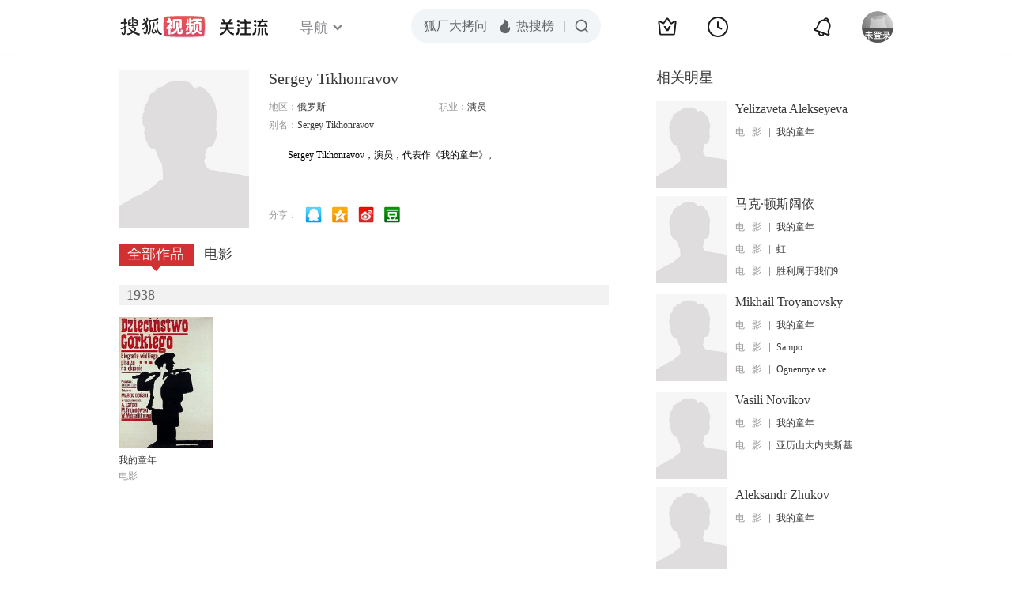

--- FILE ---
content_type: text/html;charset=UTF-8
request_url: http://score.my.tv.sohu.com/digg/get.do?type=442&vid=917982&callback=jQuery17205454420079087317_1768771270311&_=1768771272271
body_size: 253
content:
jQuery17205454420079087317_1768771270311({"vid":917982,"downCount":0,"statusText":"success but not exists","upCount":0,"pid":-1,"tvid":917982,"type":442,"status":200})

--- FILE ---
content_type: text/plain;charset=UTF-8
request_url: https://v4.passport.sohu.com/i/cookie/common?callback=passport4015_cb1768771273444&dfp=1768771273491&_=1768771273491
body_size: -298
content:
passport4015_cb1768771273444({"body":"","message":"Success","status":200})

--- FILE ---
content_type: text/javascript; charset=utf-8
request_url: http://hui.sohu.com/mum/ipqueryjp?callback=jsonp1768771270014&cookie=1768771270190&platform_source=pc&_=1768771270015
body_size: 121
content:
typeof jsonp1768771270014 === 'function' && jsonp1768771270014({
  "ext_ip": "3.138.116.180",
  "urls": []
});